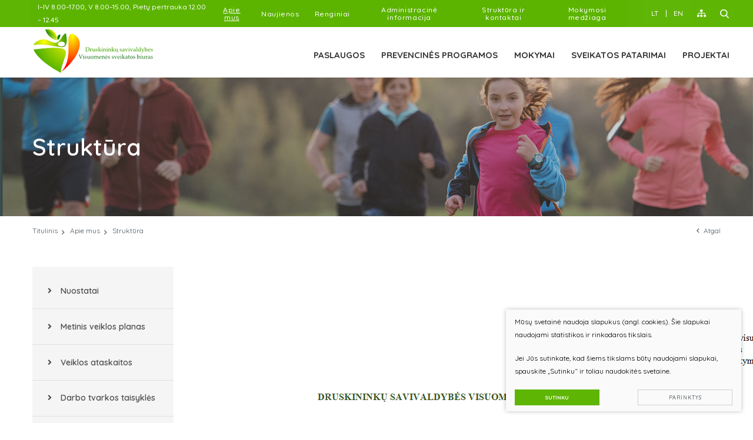

--- FILE ---
content_type: text/html; charset=utf-8
request_url: https://www.druskininkuvsb.lt/struktura/
body_size: 6493
content:


<!DOCTYPE html>
<html lang="lt">
<head>
    <meta charset="UTF-8"/>
    
    <title>Struktūra - Druskininkų savivaldybės visuomenės sveikatos biuras</title>
    <meta name="viewport" content="width=device-width, initial-scale=1.0">
    <link rel="stylesheet" href="https://www.druskininkuvsb.lt/tmp/css/style_15.css?t=1668182296"/>
    <meta name="format-detection" content="telephone=no">
    
        <meta property="og:title" content="Struktūra" />
        <meta property="og:image" content="https://www.druskininkuvsb.lt/images/logo.png" />
        <meta property="og:url" content="https://www.druskininkuvsb.lt/struktura/" />
        <meta property="og:image:width" content="203" />
        <meta property="og:image:height" content="75" />
        
        <meta property="og:type" content="website" />
    

    
<base href="https://www.druskininkuvsb.lt/" />

    
</head>

<body class="inner">




<div class="mobile-additional-content hide">

    <div class="mob-nav-top-line">
        <div class="adresas">
            <a href="tel:"
               aria-label=": ">
                <i class="far fa-phone"></i>
            </a>
        </div>
        <div class="mail">
            <a href="mailto:" aria-label=": ">
                <i class="far fa-envelope"></i>
            </a>
        </div>
        <div class="adresas">
            <a href="" target="_blank" rel="noopener noreferrer"
               aria-label="">
                <i class="far fa-map-marker"></i>
            </a>
        </div>
    </div>

    <div class="mob_search">
        <a href="#" aria-label="Paieška">
            <i class="far fa-search"></i>
        </a>
    </div>

    <div class="langs-select">
        <select aria-label="Pasirinkite kalbą">
                                    <option value="https://www.druskininkuvsb.lt/struktura/" aria-label=""  selected>
                <a href="/lt/">LT</a>
            </option>
                                <option value="https://www.druskininkuvsb.lt/en/" aria-label="" >
                <a href="/en/">EN</a>
            </option>
            
        </select>
    </div>

</div>

<div id="page">
    <header>
        <div class="container fluid">
            <a class="logo" href="https://www.druskininkuvsb.lt/" aria-label="PAKEISTI">

            </a>
            <div class="header-content">
                <div class="header-elements">
                                            <div class="top-menu-contact-line">
                            I–IV 8.00–17.00, V 8.00–15.00, Pietų pertrauka 12.00 – 12.45
                        </div>
                                        <nav class="top-menu-container">
                        <ul class="top-menu">
                                    <li class="selected">
                <a href="https://www.druskininkuvsb.lt/apie-mus/">
                    Apie mus
                </a>
                
            </li>
                                <li class="">
                <a href="https://www.druskininkuvsb.lt/naujienos/">
                    Naujienos
                </a>
                
            </li>
                                <li class="">
                <a href="https://www.druskininkuvsb.lt/renginiai/">
                    Renginiai
                </a>
                
            </li>
                                <li class="">
                <a href="https://www.druskininkuvsb.lt/administracine-informacija/">
                    Administracinė informacija
                </a>
                
            </li>
                                <li class="">
                <a href="https://www.druskininkuvsb.lt/virsutinis-meniu-struktura-ir-kontaktai/">
                    Struktūra ir kontaktai
                </a>
                
            </li>
                                <li class="">
                <a href="https://www.druskininkuvsb.lt/virsutinis-meniu-mokymosi-medziaga/">
                    Mokymosi medžiaga
                </a>
                
            </li>
            </ul> 

                    </nav>
                    <div class="contacts-menu-container">
                        <ul class="langs-menu">
                                                    <li class=" selected">
                <a href="https://www.druskininkuvsb.lt/struktura/">LT</a>
            </li>
        

                        <li class="">
                <a href="https://www.druskininkuvsb.lt/en/">EN</a>
            </li>
        

    
                        </ul>
                    </div>
                                            <div class="sitemap">
                            <a href="/svetaines-zemelapis/" aria-label="Svėtainės žemėlapis">
                                <em class="fa fa-sitemap">

                                </em>
                            </a>
                        </div>
                                        <div class="search-place">
                        <a class="search-toggler" data-class-toggle="opened" aria-label="Paieška">
                            <em class="fa">
                                <svg xmlns="http://www.w3.org/2000/svg" focusable='false' role="img"
                                     aria-label="Paieška"
                                     width="16px" height="15px">
                                    <path fill-rule="evenodd"
                                          d="M14.799,13.662 L11.094,9.950 C12.047,8.858 12.569,7.485 12.569,6.056 C12.569,2.717 9.749,0.000 6.283,0.000 C2.818,0.000 -0.001,2.717 -0.001,6.056 C-0.001,9.395 2.818,12.112 6.283,12.112 C7.584,12.112 8.824,11.734 9.884,11.016 L13.617,14.758 C13.773,14.914 13.983,15.000 14.208,15.000 C14.421,15.000 14.623,14.921 14.776,14.779 C15.102,14.477 15.112,13.977 14.799,13.662 ZM6.283,1.580 C8.845,1.580 10.929,3.588 10.929,6.056 C10.929,8.524 8.845,10.532 6.283,10.532 C3.722,10.532 1.638,8.524 1.638,6.056 C1.638,3.588 3.722,1.580 6.283,1.580 Z"/>
                                </svg>
                            </em>
                        </a>
                        <div class="search-container">
    <form id="cntnt01moduleform_1" method="get" action="https://www.druskininkuvsb.lt/paieska/" class="cms_form">
<div class="hidden">
<input type="hidden" name="mact" value="Search,cntnt01,dosearch,0" />
<input type="hidden" name="cntnt01returnid" value="129" />
</div>

    <input type="hidden" id="cntnt01origreturnid" name="cntnt01origreturnid" value="150" />



    <input type="text" id="cntnt01searchinput" aria-label="Paieškos laukelis" class="search-sufler"
           autocomplete="off" name="cntnt01searchinput" placeholder="Paieška"
           value=""/>
    <input type="hidden" name="anticsrf" value="ad28a765b1d75f4c802ea380d89a1a4c5f0715df14c65f0a76adabe816f13e97">

    <button type="submit" aria-label="Spauskite mygtuką ieškoti">
        <em class="fa">
            <svg style="enable-background:new 0 0 28.9 28.9;" version="1.1"
                 viewBox="0 0 28.9 28.9"
                 width="17px" x="0px" xml:space="preserve"
                 xmlns="http://www.w3.org/2000/svg"
                 xmlns:xlink="http://www.w3.org/1999/xlink"
                 y="0px">
                   <path d="M28.3,25.5l-6.1-6.1c1.5-2.1,2.3-4.5,2.3-7.1c0-3.3-1.3-6.4-3.6-8.7C18.6,1.3,15.5,0,12.3,0C9,0,5.9,1.3,3.6,3.6
                   C1.3,5.9,0,9,0,12.3s1.3,6.4,3.6,8.7c2.3,2.3,5.4,3.6,8.7,3.6c2.6,0,5.1-0.8,7.1-2.3l6.1,6.1c0.4,0.4,0.9,0.6,1.4,0.6
                   c0.5,0,1-0.2,1.4-0.6C29.1,27.6,29.1,26.3,28.3,25.5z M6.4,18.1C4.9,16.5,4,14.5,4,12.3S4.9,8,6.4,6.4C8,4.9,10.1,4,12.3,4
                   s4.3,0.9,5.8,2.4c1.6,1.6,2.4,3.6,2.4,5.8s-0.9,4.3-2.4,5.8c-1.6,1.6-3.6,2.4-5.8,2.4S8,19.7,6.4,18.1z"/>
               </svg>
        </em>
    </button>
    </form>

</div>


                    </div>
                </div>
                <nav class="main-menu-container">
                    <ul class="main-menu">
                                



            <li class=" has-submenu">
                <a href="https://www.druskininkuvsb.lt/paslaugos/"><span>Paslaugos</span></a>
                                <ul>
            <li class="">
            <a href="https://www.druskininkuvsb.lt/priklausomybiu-konsultantas/">Priklausomybių konsultantas</a>
            
        </li>
            <li class="">
            <a href="https://www.druskininkuvsb.lt/nemokamos-psichologo-konsultacijos/">Nemokamos psichologo konsultacijos</a>
            
        </li>
            <li class="">
            <a href="https://www.druskininkuvsb.lt/ankstyvoji-intervencijos-programa/">Ankstyvoji intervencijos programa</a>
            
        </li>
            <li class="">
            <a href="https://www.druskininkuvsb.lt/fizinis-aktyvumas/">Senjorų fizinis aktyvumas</a>
            
        </li>
            <li class="">
            <a href="https://www.druskininkuvsb.lt/sirdies-ir-kraujagysliu-ligu-bei-cukrinio-diabeto-rizikos-asmenu-sveikatos-stiprinimo-programa/">Širdies ir kraujagyslių ligų bei cukrinio diabeto rizikos asmenų sveikatos stiprinimo programa</a>
            
        </li>
            <li class="">
            <a href="https://www.druskininkuvsb.lt/mityba/">Mityba</a>
            
        </li>
            <li class="">
            <a href="https://www.druskininkuvsb.lt/savizudybiu-prevencija/">Savižudybių prevencija</a>
            
        </li>
            <li class="">
            <a href="https://www.druskininkuvsb.lt/metimo-rukyti-konsultacijos/">Metimo rūkyti konsultacijos</a>
            
        </li>
            <li class="">
            <a href="https://www.druskininkuvsb.lt/socialinis-receptas/">Socialinis receptas</a>
            
        </li>
            <li class="">
            <a href="https://www.druskininkuvsb.lt/ugdymo-darbuotoju-psichikos-sveikatos-stiprinimas/">Ugdymo darbuotojų psichikos sveikatos stiprinimas</a>
            
        </li>
            <li class="">
            <a href="https://www.druskininkuvsb.lt/kvieciame-tapti-aktyvia-mokykla/">Kviečiame tapti aktyvia, sveikatą stiprinančia mokykla</a>
            
        </li>
            <li class="">
            <a href="https://www.druskininkuvsb.lt/ligu-ir-traumu-prevencija/">Ligų ir traumų prevencija</a>
            
        </li>
            <li class="">
            <a href="https://www.druskininkuvsb.lt/uzkreciamuju-ligu-prevencijos-skatinimas-ir-supratimo-apie-mikroorganizmu-atsparuma-antimikrobinems-medziagoms-didinimas/">Užkrečiamųjų ligų prevencijos skatinimas ir supratimo apie mikroorganizmų atsparumą antimikrobinėms medžiagoms didinimas</a>
            
        </li>
    </ul>


            </li>

                            



            <li class=" has-submenu">
                <a href="https://www.druskininkuvsb.lt/prevencines-programos/"><span>Prevencinės programos		</span></a>
                                <ul>
            <li class="">
            <a href="https://www.druskininkuvsb.lt/vaikams/">Vaikams</a>
            
        </li>
            <li class="">
            <a href="https://www.druskininkuvsb.lt/vyrams/">Vyrams</a>
            
        </li>
            <li class="">
            <a href="https://www.druskininkuvsb.lt/moterims/">Moterims</a>
            
        </li>
    </ul>


            </li>

                            



            <li class="">
                <a href="https://www.druskininkuvsb.lt/mokymai/"><span>Mokymai</span></a>
                                
            </li>

                            



            <li class="">
                <a href="https://www.druskininkuvsb.lt/sveikatos-patarimai/"><span>Sveikatos patarimai</span></a>
                                
            </li>

                            



            <li class=" has-submenu">
                <a href="https://www.druskininkuvsb.lt/pagrindinis-meniu-projektai/"><span>Projektai</span></a>
                                <ul>
            <li class="">
            <a href="https://www.druskininkuvsb.lt/projektas-lytiskumo-ugdymas-ir-rengimas-seimai/">Projektas „Lytiškumo ugdymas ir rengimas šeimai“</a>
            
        </li>
            <li class="">
            <a href="https://www.druskininkuvsb.lt/sveika-bendruomene-stipri-visuomene/">Sveika bendruomenė – stipri visuomenė</a>
            
        </li>
            <li class="">
            <a href="https://www.druskininkuvsb.lt/sveikos-gyvensenos-formavimas-druskininku-savivaldybes-bendruomenese/">Sveikos gyvensenos formavimas Druskininkų savivaldybės bendruomenėse</a>
            
        </li>
            <li class="">
            <a href="https://www.druskininkuvsb.lt/sveikos-gyvensenos-igudziu-formavimas-ir-psichikos-sveikatos-gerinimas/">Sveikos gyvensenos įgūdžių formavimas ir psichikos sveikatos gerinimas</a>
            
        </li>
            <li class="">
            <a href="https://www.druskininkuvsb.lt/plaukimo-uzsiemimai-druskininku-savivaldybes-gyventojams/">,,Plaukimo užsiėmimai Druskininkų savivaldybės gyventojams“</a>
            
        </li>
            <li class="">
            <a href="https://www.druskininkuvsb.lt/narkotiniu-medziagu-pedsaku-aptikimas-druskininku-savivaldybeje/">Narkotinių medžiagų pėdsakų aptikimas Druskininkų savivaldybėje</a>
            
        </li>
            <li class="">
            <a href="https://www.druskininkuvsb.lt/manksta-vandenyje-sirdies-ir-kraujagysliu-ligu-bei-cukrinio-diabeto-rizikos-grupiu-asmenu-sveikatos-stiprinimas/">,,Mankšta vandenyje širdies ir kraujagyslių ligų bei cukrinio diabeto rizikos grupių asmenų sveikatos stiprinimas“</a>
            
        </li>
            <li class="">
            <a href="https://www.druskininkuvsb.lt/projektas-sveikata-branginu-gyvenimo-kokybe-turiu/">Projektas ,,Sveikatą branginu - gyvenimo kokybę turiu&#39;&#39;</a>
            
        </li>
            <li class="">
            <a href="https://www.druskininkuvsb.lt/dsadsa/">Žalingų įpročių prevencija Druskininkų savivaldybės ugdymo įstaigose</a>
            
        </li>
            <li class="">
            <a href="https://www.druskininkuvsb.lt/projektas-druskininku-kaimo-bendruomeniu-bendrumo-ir-aktyvumo-stiprinimas/">Projektas: Druskininkų kaimo bendruomenių bendrumo ir aktyvumo stiprinimas</a>
            
        </li>
            <li class="">
            <a href="https://www.druskininkuvsb.lt/prevencija-tavo-rankose/">,,Prevencija tavo rankose”</a>
            
        </li>
            <li class="">
            <a href="https://www.druskininkuvsb.lt/visuomenes-sveikatos-paslaugu-prieinamumo-gerinimas-druskininku-savivaldybeje/">Visuomenės sveikatos paslaugų prieinamumo gerinimas Druskininkų savivaldybėje</a>
            
        </li>
            <li class="">
            <a href="https://www.druskininkuvsb.lt/visos-dienos-mokyklos-paslaugu-pletra-ir-prieinamumo-didinimas-druskininku-savivaldybeje/">Visos dienos mokyklos paslaugų plėtra ir prieinamumo didinimas Druskininkų savivaldybėje</a>
            
        </li>
            <li class="">
            <a href="https://www.druskininkuvsb.lt/stiprus-kartu/">Stiprūs kartu</a>
            
        </li>
            <li class="">
            <a href="https://www.druskininkuvsb.lt/projektas-pirmoji-pagalba-kitaip/">Projektas ,,Pirmoji pagalba kitaip&#39;&#39; </a>
            
        </li>
            <li class="">
            <a href="https://www.druskininkuvsb.lt/svietimo-pagalbos-ir-koordinuotai-teikiamu-paslaugu-uztikrinimas-druskininku-savivaldybeje/">“Švietimo pagalbos ir koordinuotai teikiamų paslaugų užtikrinimas Druskininkų savivaldybėje”</a>
            
        </li>
    </ul>


            </li>

            </ul>

                </nav>
            </div>
        </div>
    </header>
    <main>






















<section class="page-top-photo-section" style="background-image: url(images/photos/photo-1.jpg)">
    <div class="container">
        <div class="cont">
            <h1>
                Struktūra
            </h1>
        </div>
    </div>
</section>


<section class="path-container-section">
    <div class="container">
        <div class="path-container">






          <ul class="path">
              <li><a href="https://www.druskininkuvsb.lt/">Titulinis</a> </li><li> <a href="https://www.druskininkuvsb.lt/apie-mus/">Apie mus</a> </li><li> <span class="lastitem">Struktūra</span></li>
          </ul>

            <div>
                <a class="iconed-link" href="javascript:history.back(-1)">
                    <i class="far fa-angle-left"></i>
                    Atgal
                </a>
            </div>
        </div>
    </div>
</section>


<section class="content-colls-section">
    <div class="container">
        <div class="content-colls">
                  <aside>
        <div class="content-menu-container">
            <a href="" class="mobile-menu-toggler" style="display:none;">
                Struktūra                <i class="fa fa-plus"></i>
            </a>
            <ul class="content-menu">
                                                            



                <li class="">
                    <a href="https://www.druskininkuvsb.lt/nuostatai/">Nuostatai</a>
                                    </li>
            
                                            



                <li class="">
                    <a href="https://www.druskininkuvsb.lt/metinis-veiklos-planas/">Metinis veiklos planas</a>
                                    </li>
            
                                            



                <li class="">
                    <a href="https://www.druskininkuvsb.lt/veiklos-ataskaitos/">Veiklos ataskaitos</a>
                                    </li>
            
                                            



                <li class="">
                    <a href="https://www.druskininkuvsb.lt/darbo-tvarkos-taisykles/">Darbo tvarkos taisyklės</a>
                                    </li>
            
                                            



                <li class="">
                    <a href="https://www.druskininkuvsb.lt/veikla/">Veikla</a>
                                    </li>
            
                                            



                <li class="">
                    <a href="https://www.druskininkuvsb.lt/stebesenos-ataskaitos/">Stebėsenos ataskaitos</a>
                                    </li>
            
                                            



                <li class="">
                    <a href="https://www.druskininkuvsb.lt/apie-mus-asmens-duomenu-apsauga/">Asmens duomenų apsauga</a>
                                    </li>
            
                                            



                <li class="selected ">
                    <a href="https://www.druskininkuvsb.lt/struktura/">Struktūra</a>
                                        
                                    </li>
            
                                            



                <li class="">
                    <a href="https://www.druskininkuvsb.lt/kiti-dokumentai/">Kiti dokumentai</a>
                                    </li>
            
                                            



                <li class="">
                    <a href="https://www.druskininkuvsb.lt/praneseju-apsauga/">Pranešėjų apsauga</a>
                                    </li>
            
            
            </ul>
        </div>
    </aside>


            <div class="mainbar">
                              <div class="page-module">
                  <p><img src="uploads/strukt%C5%ABra.png" width="1084" height="717" alt="" /></p>
                </div>
                                                              

                
            </div>
        </div>
    </div>
</section>






</main>
<section class="footer-colls-section">
    <div class="container">
        <div class="footer-colls">
            <div>
                <p>Druskininkų savivaldybės visuomenės sveikatos biuras</p>
            </div>
            <div>
                <h4>Kontaktai</h4>
<p>Druskininkų savivaldybės<br />visuomenės sveikatos biuras<br />Įmonės kodas 303259363<br />M. K. Čiurlionio g. 80, LT-66144<br />Druskininkai (3 aukštas)<br />Tel. 0 612 97211, <br />el. paštas vsb@druskininkai.lt</p>
            </div>
            <div>
                <h4>
    Meniu
</h4>

        

        <a class="" href="https://www.druskininkuvsb.lt/virsutinis-meniu-struktura-ir-kontaktai/">Struktūra ir kontaktai</a>

    <br>
        

        <a class="" href="https://www.druskininkuvsb.lt/teisine-informacija/">Teisinė informacija</a>

    <br>
        

        <a class="" href="https://www.druskininkuvsb.lt/korupcijos-prevencija/">Korupcijos prevencija</a>

    <br>
        

        <a class="" href="https://www.druskininkuvsb.lt/atviri-duomenys/">Atviri duomenys</a>

    <br>
        

        <a class="" href="https://www.druskininkuvsb.lt/asmens-duomenu-apsauga/">Asmens duomenų apsauga</a>

    <br>
        

        <a class="" href="https://www.druskininkuvsb.lt/nuorodos/">Nuorodos</a>

    <br>
        

        <a class="" href="https://www.druskininkuvsb.lt/duk/">DUK</a>

    <br>
        














            </div>

            <div>
                © 2025 Visos teisės saugomos<br>
                Sprendimas: <a href="https://www.texus.lt" target="_blank" rel="noopener noreferrer" aria-label="Texus">TEXUS</a><br>
                
                <span class="policy_link">
			<a href="/duomenu-apsauga/">
				Duomenų apsauga
			</a>
		</span>
    
            </div>


        </div>
    </div>
</section>
<footer>

</footer>

</div>
<div style="display: none" id="popup-content">
        <form method="post" class="cms_form" action="" id="reg2" enctype='multipart/form-data'>
                <input type='hidden' name='m092a3rez_form_id' id='form_id' value='1'/>
        

        
        <input type='hidden' name='m092a3rez_autobusas' id='autobusas' value=''/>
        

                                            <h2 class="custom-title-1 semi-black-color tac">
                Klauskite
            </h2>
                <div class="pure-g inputs-container">
            <div title="Vardas" class="pure-u-1 pure-u-md-1-3">
                <input  type='text' name='m092a3rez_vardas' id='vardas' value='' class='text'  aria-label="Vardas" aria-required="true" autocomplete="name"   required='1' placeholder='Vardas'/>
            </div>
            <div title="Telefonas" class="pure-u-1 pure-u-md-1-3">
                <input  type='text' name='m092a3rez_telefonas' id='telefonas' value='' class='text'  aria-label="Telefonas" pattern="^(?:8|\(?\+\)?)\d{7,}" aria-required="true" autocomplete="tel"  required='1' placeholder='Telefonas'/>
            </div>
            <div title="El. paštas" class="pure-u-1 pure-u-md-1-3">
                <input  type='email' name='m092a3rez_el_pastas' id='el_pastas' value='' class='email'  aria-label="El. paštas" aria-required="true" autocomplete="email"  required='1' placeholder='El. paštas'/>
            </div>

            <div class="pure-u-1" title="Žinutė">
                <textarea name='m092a3rez_pastabos' id='pastabos' class='textarea'  aria-label="Žinutė" aria-required="true" autocomplete="off"  required='1' placeholder='Žinutė'></textarea>
                <input type='hidden' name='m092a3rez_fiskur' id='fiskur' value='http://www.druskininkuvsb.lt/struktura/'/>
            </div>
            <div class="pure-u-1">

                <div id='recaptcha_1' class="g-c-elem"></div>
            </div>

            <div class="pure-u-1-1 action tac">
                <a href="javascript:void(0)" class="ext_button blue-style rounded uppercase xsd">
                    <span>Siųsti</span>
                </a>
            </div>
        </div>
    </form>

</div>

<script src="libs/jquery/dist/jquery.min.js" type="text/javascript"></script>
<script src="libs/fancybox/dist/jquery.fancybox.min.js" type="text/javascript"></script>
<script src="libs/TurnWheel/jReject/js/jquery.reject.js" type="text/javascript"></script>
<script src="libs/swiper/package/js/swiper.min.js" type="text/javascript"></script>
<script src="js/modernizr.js" type="text/javascript"></script>
<script  type="application/javascript" src="https://www.druskininkuvsb.lt/tmp/js/script_16.js?t=1655128938"></script>
<script  type="application/javascript" src="https://www.druskininkuvsb.lt/tmp/js/script_17.js?t=1668182327"></script>


        <script src="/js/cookie.js" type="text/javascript"></script>
        <link rel="stylesheet" href="/css/cookie.css">

        <div class="cookie-section">
            <div class="descr">
                <p>Mūsų svetainė naudoja slapukus (angl. cookies). Šie slapukai naudojami statistikos ir rinkodaros tikslais.</p>
<p>Jei Jūs sutinkate, kad šiems tikslams būtų naudojami slapukai, spauskite „Sutinku“ ir toliau naudokitės svetaine.</p>
                
            </div>
            <div class="descr2" id="cookie_conf">
                <div class="cblock-1">
                    <div class="aditional_form_info" style="display: none">
                                        <p>Kad veiktų užklausos forma, naudojame sistemą „Google ReCaptcha“, kuri padeda atskirti jus nuo interneto robotų, kurie siunčia brukalus (angl. spam) ir panašaus tipo informaciją. </p>
<p>Taigi, kad šios užklausos forma užtikrintai veiktų, jūs turite pažymėti „Sutinku su našumo slapukais“.</p>
                
                    </div>
                    <h2>Slapukų naudojimo parinktys</h2>
<p>Jūs galite pasirinkti, kuriuos slapukus leidžiate naudoti. <br /><a href="/duomenu-apsauga/" target="_blank">Plačiau apie slapukų ir privatumo politiką</a>.</p>
                

                </div>

                <div class="cblock-2">

                    <table class="cookie-table" cellpadding="0" cellspacing="0">
                        <tr>
                            <td>
                                <input type="checkbox" name="cookie_policy_1" aria-label="Funkciniai slapukai (būtini)" value="1" checked disabled="disabled">
                            </td>
                            <td>
                                                <h3>Funkciniai slapukai (būtini)</h3>
<p>Šie slapukai yra būtini, kad veiktų svetainė, ir negali būti išjungti. Šie slapukai nesaugo jokių duomenų, pagal kuriuos būtų galima jus asmeniškai atpažinti, ir yra ištrinami išėjus iš svetainės.</p>
                
                            </td>
                        </tr>
                        <tr>
                            <td>
                                <input type="checkbox" name="cookie_policy_2" aria-label="Našumo slapukai"  value="2">
                            </td>
                            <td>

                                                <h3>Našumo slapukai</h3>
<p>Šie slapukai leidžia apskaičiuoti, kaip dažnai lankomasi svetainėje, ir nustatyti duomenų srauto šaltinius – tik turėdami tokią informaciją galėsime patobulinti svetainės veikimą. Jie padeda mums atskirti, kurie puslapiai yra populiariausi, ir matyti, kaip vartotojai naudojasi svetaine. Tam mes naudojamės „Google Analytics“ statistikos sistema. Surinktos informacijos neplatiname. Surinkta informacija yra visiškai anonimiška ir tiesiogiai jūsų neidentifikuoja.</p>
                
                            </td>
                        </tr>
                        <tr>
                            <td>
                                <input type="checkbox" name="cookie_policy_3" aria-label="Reklaminiai slapukai"  value="3">
                            </td>
                            <td>
                                                <h3>Reklaminiai slapukai</h3>
<p>Šie slapukai yra naudojami trečiųjų šalių, kad būtų galima pateikti reklamą, atitinkančią jūsų poreikius. Mes naudojame slapukus, kurie padeda rinkti informaciją apie jūsų veiksmus internete ir leidžia sužinoti, kuo jūs domitės, taigi galime pateikti tik Jus dominančią reklamą. Jeigu nesutinkate, kad jums rodytume reklamą, palikite šį langelį nepažymėtą.</p>
                
                            </td>
                        </tr>
                    </table>

                </div>

                <div class="cblock-3 descr3">
                    <div class="pure-g">
                        <div class="pure-u-1-1">
                            <a class="ext_button f_11 uppercase blue-style nowrap submit-part-cookie">

                                Sutinku
                            </a>

                            <a class="ext_button f_11 uppercase trg-style bordered nowrap cookie-cancel submit-none-cookie">
                                Nesutinku

                            </a>

                        </div>
                    </div>

                </div>
            </div>
            <div class="cookie-block">
                <div>
                    <a class="ext_button f_9 uppercase blue-style nowrap submit-cookie">

                        Sutinku
                    </a>
                </div>
                <div>
                    <a href="#cookie_conf"
                       class="ext_button f_9 uppercase trg-style bordered nowrap  fancy2">
                        Parinktys

                    </a>
                </div>

            </div>
        </div>
    
</body>
</html>



--- FILE ---
content_type: text/css
request_url: https://www.druskininkuvsb.lt/tmp/css/style_15.css?t=1668182296
body_size: 4694
content:
@import "../../libs/pure/pure-min.css";@import "../../libs/pure/grids-responsive-min.css";@import "../../css/pure-extend.css";@import "../../css/extra.css";@import "../../js/johndyer-mediaelement/build/mediaelementplayer.min.css";@import "../../libs/swiper/package/css/swiper.min.css";@import "../../libs/fontawesome-pro-5.7.2-web/css/all.min.css";@import "../../libs/TurnWheel/jReject/css/jquery.reject.css";@import "../../libs/fancybox/dist/jquery.fancybox.min.css";@import "../../css/admin-helper.css";@import url(https://fonts.googleapis.com/css2?family=Quicksand:wght@300;400;500;600;700&display=swap);:root{--blue:rgba(93,181,1,.99);--dark-text:rgba(50,50,50,.99);--btn-blue:rgba(93,181,1,.99);--text:rgba(77,77,77,.99)}html{height:100%}body{min-height:100vh;color:var(--text);font-weight:400;font-family:'Quicksand',sans-serif;font-size:16px;line-height:1.875;display:flex;flex-direction:column}a{text-decoration:none;outline:none;color:var(--blue);-webkit-transition:all ease 0.3s;-moz-transition:all ease 0.3s;-ms-transition:all ease 0.3s;-o-transition:all ease 0.3s;transition:all ease 0.3s}a:hover{text-decoration:none;color:var(--dark-text)}#page{min-height:100vh;position:relative;overflow:hidden;display:flex;flex-direction:column;flex:auto}div.container.fluid{width:100%;padding:0 40px}footer{clear:both;z-index:3}header{position:relative;z-index:222;background:#fff;box-shadow:0 0 5px 0 rgba(0,0,0,.15)}header>.container{position:relative;height:100%}main{flex:auto;flex-grow:1}div.header-content{position:relative;height:100%;display:flex;flex-direction:column;align-items:flex-end}a.logo{display:flex;position:absolute;left:57px;top:40px;bottom:0;width:203px;background:url(../../images/logo.png) left center no-repeat;background-size:contain;z-index:15}section{padding:50px 0}div.index-swiper-container{position:relative}div.index-swiper-container .swiper-pagination{left:auto;right:0;top:0;bottom:0;display:flex;flex-direction:column;align-items:center;justify-content:center;width:74px}div.index-swiper-container .swiper-pagination *{width:11px;height:11px;border-radius:100%;background:#fff;margin:7px;-webkit-transition:all ease 0.3s;-moz-transition:all ease 0.3s;-ms-transition:all ease 0.3s;-o-transition:all ease 0.3s;transition:all ease 0.3s;cursor:pointer}div.index-swiper .swiper-slide .photo{width:100%;height:auto;display:block;object-fit:cover;max-height:calc(100vh - 418px);min-height:615px}div.index-swiper div.swiper-slide-content{position:absolute;left:0;right:0;bottom:0;top:0;display:flex;align-items:center;background:rgba(50,50,50,.2);color:#fff;padding:70px 0 165px}div.index-swiper div.swiper-slide-content h1{font-size:60px;font-weight:700;margin:0;color:#fff;line-height:1}div.index-swiper div.swiper-slide-content .action{margin-top:40px;font-size:14px}section.partners-section{padding-top:36px;padding-bottom:74px}div.partners-container{position:relative}div.partners-container a{display:flex;align-items:center;justify-content:center}div.partners-container a img{width:100%;height:auto;display:block}section.programs-list-section{padding-top:27px;padding-bottom:40px}div.programs-list-container{position:relative;margin-top:-30px;margin-bottom:-30px}div.programs-list-container>div.swiper-container{padding:30px 0}a.programs-list-item{display:block;border-radius:5px;background:#fff;-webkit-box-shadow:5px 5px 15px 0 rgba(76,91,100,.13);box-shadow:5px 5px 15px 0 rgba(76,91,100,.13);padding:40px 31px 66px 30px}a.programs-list-item:hover .title{color:var(--blue)}a.programs-list-item .title{font-size:18px;font-weight:600;color:var(--dark-text);line-height:1.333;-webkit-transition:all ease 0.3s;-moz-transition:all ease 0.3s;-ms-transition:all ease 0.3s;-o-transition:all ease 0.3s;transition:all ease 0.3s}a.programs-list-item .credits{font-size:14px;color:#4C5B64;line-height:1;margin-top:30px;position:relative}a.programs-list-item .credits:before{background:#B5C4E5;position:absolute;width:66px;height:2px;left:0;top:-15px;content:''}.swiper-button-prev{left:-95px}.swiper-button-next{right:-95px}.swiper-button-prev,.swiper-button-next{display:flex;align-items:center;justify-content:center;-webkit-transition:all ease 0.3s;-moz-transition:all ease 0.3s;-ms-transition:all ease 0.3s;-o-transition:all ease 0.3s;transition:all ease 0.3s;border-radius:3px;background-color:rgb(245,245,245);width:46px;height:41px}.swiper-button-prev:hover,.swiper-button-next:hover{transform:scale(1.1)}.swiper-button-prev:after,.swiper-button-next:after{font-size:0;content:url(../../images/icons/svg/ico-5.svg)}.swiper-button-prev:after{transform:rotate(180deg)}section.news-section{padding-bottom:40px}a.news-item{display:flex;flex-direction:column;background:#f3f3f3;border-radius:3px;overflow:hidden;height:100%;width:100%}a.news-item .photo img{width:100%;height:auto;display:block}a.news-item .descr{padding:32px 51px 40px 35px}a.news-item .date{font-size:14px;color:#4C5B64;line-height:1}a.news-item .title{font-size:20px;color:var(--dark-text);font-weight:700;line-height:1.2;margin-top:14px;-webkit-transition:all ease 0.3s;-moz-transition:all ease 0.3s;-ms-transition:all ease 0.3s;-o-transition:all ease 0.3s;transition:all ease 0.3s}a.news-item:hover .title{color:var(--blue)}a.news-item .info{font-size:14px;color:#4C5B64;line-height:1.714;margin-top:20px}a.news-item .action{font-size:14px;margin-top:25px;font-weight:600;color:var(--btn-blue);text-transform:uppercase;line-height:1}div.fancy-blocks-section{display:flex;flex-wrap:wrap;background:var(--blue);height:86px;z-index:1;position:relative;margin-top:-86px}div.fancy-blocks-section>div{max-width:calc(100% / 3);flex:1 1 100%;display:flex;padding:10px 56px;position:relative;justify-content:center}div.fancy-blocks-section>div:not(:last-child):before{right:0;background:#6ead16;top:11px;bottom:11px;width:1px;position:absolute;content:''}a.fancy-item{display:flex;font-size:18px;font-weight:700;color:#fff;line-height:1.1;text-align:left;align-items:center;-webkit-transition:all ease 0.3s;-moz-transition:all ease 0.3s;-ms-transition:all ease 0.3s;-o-transition:all ease 0.3s;transition:all ease 0.3s}a.fancy-item .ico{width:50px;min-width:50px;display:flex;margin-right:16px}a.fancy-item .ico img{width:100%;height:auto;display:block}a.fancy-item:hover{transform:scale(1.1)}section.path-container-section{padding:0}section.path-container-section + section{padding-top:36px}div.path-container{position:relative;font-size:12px;font-weight:400;color:#4C5B64;display:flex;justify-content:space-between}div.path-container a{color:#4C5B64}div.path-container a:hover{color:var(--blue)}div.path-container .iconed-link{display:flex;height:50px;align-items:center}ul.path{list-style:none;display:flex;padding:0;margin:0}ul.path>li{display:flex;height:50px;align-items:center}ul.path>li>a{display:flex;height:50px;align-items:center;padding-right:21px;position:relative}ul.path>li>a:after{content:'\f105';font-family:"Font Awesome 5 Pro";position:absolute;right:9px;top:50%;margin-top:-.7em;color:#4C5B64}div.accorditions-block>div{margin:16px 0 0}div.accorditions-block>div:first-child{margin:0}div.accorditions-block .accord-toggler{display:block;text-decoration:none!important;padding:1.5em 84px 1.3em 32px;font-weight:600;line-height:1.1;position:relative;cursor:pointer;font-size:18px;color:var(--dark-text);border-radius:3px;-webkit-box-shadow:5px 5px 15px 0 rgba(76,91,100,.13);box-shadow:5px 5px 15px 0 rgba(76,91,100,.13);background:#fff}div.accorditions-block .accord-toggler:after{color:#6d6d6d;content:url(../../images/icons/svg/ico-7.svg);position:absolute;font-weight:400;right:0;top:0;bottom:0;display:flex;align-items:center;justify-content:center;width:84px;-webkit-transition:all ease 0.3s;-moz-transition:all ease 0.3s;-ms-transition:all ease 0.3s;-o-transition:all ease 0.3s;transition:all ease 0.3s}div.accorditions-block .accord-toggler.opened:after{content:url(../../images/icons/svg/ico-6.svg)}div.accorditions-block .accord-toggler:hover{color:var(--blue)}div.accorditions-block .accord{display:none;width:100%!important;-webkit-box-sizing:border-box;-moz-box-sizing:border-box;box-sizing:border-box}div.accorditions-block .accord-toggler.opened{color:var(--blue)}div.accorditions-block .accord>div{padding:26px 32px 30px}div.header-elements:before{content:'';position:absolute;left:-100vw;top:0;right:-100vw;bottom:0;background:var(--blue);z-index:-1}div.header-elements{display:flex;flex-basis:40px;position:relative;margin:0 -12px;color:#fff;font-size:12px;width:100%;font-weight:500}div.header-elements a{color:#fff}div.header-elements a:hover{opacity:.8}div.header-elements>div{display:flex;padding:0 12px}div.sitemap a{display:flex;align-items:center;padding:0 15px;margin:0 -15px}div.gallery-container{margin-bottom:-30px}div.gallery-container>div{margin-bottom:30px}div.gallery-container a{display:flex;border-radius:3px;overflow:hidden}div.gallery-container a img{width:100%;height:auto;display:block}div.dual-box{padding-top:4px;margin-bottom:-30px}div.dual-box>div{margin-bottom:30px}div.dual-box .photo img{border-radius:5px;width:100%;height:auto;display:block}div.dual-box .actions{font-size:14px;display:flex;margin:40px -10px 0 -10px;align-items:center}div.dual-box .actions a{margin:0 10px}div.dual-box .descr{padding-top:24px}div.dual-box .descr strong{font-weight:600;color:var(--dark-text)}a.spcial-button{display:flex;font-weight:600;text-transform:uppercase}a.spcial-button em.fa{display:flex;margin-right:13px}div.info-block-top{margin-top:66px}div.list-container{margin-bottom:-30px}div.list-container>div{margin-bottom:30px}section.footer-colls-section{background:var(--blue);padding-top:47px;color:#fff;font-size:14px;line-height:2.143;padding-bottom:41px}div.footer-colls{display:flex;margin:-30px -15px 0}div.footer-colls>div{margin-top:30px;padding:0 15px;flex:1 1 100%}div.footer-colls h4{font-size:1.14em;font-weight:600;margin-bottom:1.1em;color:#fff;text-transform:uppercase;line-height:1.2}div.footer-colls a{color:#fff}div.footer-colls a:hover{text-decoration:underline}div.footer-colls ul{list-style:none;padding:0;margin:0}div.footer-colls .action{font-size:14px;padding-top:10px}.contacts-list{margin-bottom:-30px}.contacts-list>*{margin-bottom:30px}.contacts-list-item .photo img{width:100%;height:auto;display:block}.contacts-list-item .cont{margin-top:1em}.contacts-list-item .cont .title{font-size:20px}.contacts-list-item .cont .actions a{display:flex}.contacts-list-item .cont .actions a:hover{display:flex;color:var(--blue)}.contacts-list-item .cont .actions{margin-top:.5em}section.page-top-photo-section{display:flex;align-items:center;background-position:center center;background-size:cover;position:relative;height:236px;padding:40px 0}section.page-top-photo-section:before{background:#4c5b64;opacity:.3;position:absolute;top:0;right:0;bottom:0;left:0;content:''}section.page-top-photo-section .container{position:relative;z-index:2}section.page-top-photo-section h1{margin:0;font-weight:600;font-size:40px;color:rgba(255,255,255,.99);background-color:rgba(0,0,0,.005);line-height:1}div.content-colls{display:flex;margin:0 -30px}div.content-colls>*{padding:0 30px}aside{min-width:300px;flex-basis:300px}div.mainbar{min-width:1px;flex:auto}div.page-module h4{font-size:40px;color:var(--dark-text);text-transform:uppercase;line-height:1.1;font-weight:600}div.page-module ul{list-style:none;padding:0;margin:0}div.page-module ul:not(.pagination):not(.sitemap):not(.sitemap ul) li:before{background:var(--blue);width:6px;height:6px;content:'';margin-right:10px;display:inline-flex;border-radius:100%}div.page-module .sitemap ul{margin-left:30px}ul.contacts-menu{list-style:none;padding:0;margin:0 -11px;display:flex}ul.contacts-menu>li{display:flex}ul.contacts-menu>li>a{display:flex;align-items:center;padding:5px 11px}ul.contacts-menu>li:hover>a,ul.contacts-menu>li.selected>a{opacity:.8}nav.top-menu-container{display:flex;margin-right:40px}ul.top-menu{display:flex;padding:0;margin:0 -13px;list-style:none}ul.top-menu>li{display:flex}ul.top-menu>li>a{font-size:12px;color:#fff;background-color:var(--blue);display:flex;align-items:center;padding:10px 13px;line-height:1.1;text-align:center;letter-spacing:.6px;font-weight:500}ul.top-menu>li:hover>a,ul.top-menu>li.selected>a{color:#fff;text-decoration:underline}nav.main-menu-container{display:flex;flex-basis:85px;padding-left:230px}ul.main-menu{display:flex;list-style:none;padding:0;margin:0 -14px}ul.main-menu>li{position:relative;display:flex;justify-content:center}ul.main-menu>li>a{display:flex;align-items:flex-start;padding:40px 14px 30px 14px;line-height:1.1;text-align:left;font-size:15px;color:var(--dark-text);font-weight:700;text-transform:uppercase}ul.main-menu>li:hover>a,ul.main-menu>li.selected>a{color:var(--blue)}ul.main-menu>li>ul{list-style:none;padding:0;margin:0;position:absolute;top:calc(100% - 17px);background:#fff;box-shadow:0 12px 14.4px 1.6px rgba(77,77,77,.21);-webkit-transition:all ease 0.3s;-moz-transition:all ease 0.3s;-ms-transition:all ease 0.3s;-o-transition:all ease 0.3s;transition:all ease 0.3s;border-radius:3px;overflow:hidden;opacity:0;visibility:hidden}ul.main-menu>li:hover>ul{opacity:1;visibility:visible}ul.main-menu>li>ul>li>a{display:flex;align-items:center;white-space:nowrap;padding:.9em 30px;font-size:13px;color:#4C5B64;line-height:1.1}ul.main-menu>li>ul>li>a:before{content:'\f105';font-family:"Font Awesome 5 Pro";margin-right:1em}ul.main-menu>li>ul>li:first-child>a{padding-top:30px}ul.main-menu>li>ul>li:last-child>a{padding-bottom:25px}ul.main-menu>li>ul>li:hover>a,ul.main-menu>li>ul>li.selected>a{color:var(--blue)}div.content-menu-container{background:#f5f5f5;border-radius:3px}ul.content-menu{list-style:none;padding:0;margin:0}ul.content-menu li>a{display:flex;padding:1.6em 26px;align-items:center;font-size:14px;color:var(--text);font-weight:600;line-height:1.1}ul.content-menu li:hover>a,ul.content-menu li.selected>a{color:var(--blue)}ul.content-menu>li:not(:last-child){border-bottom:1px solid #e0e0e0}ul.content-menu li>a:before{content:'\f105';font-family:"Font Awesome 5 Pro";margin-right:1.1em}ul.content-menu>li:first-child>a{padding-top:34px}ul.content-menu>li:last-child>a{padding-bottom:34px}ul.content-menu>li>ul{list-style:none;padding:0;margin:0;margin-top:-16px}ul.content-menu ul>li>a{font-size:13px;padding:.6em 26px .6em 59px}ul.content-menu ul>li:last-child>a{padding-bottom:24px}ul.content-menu ul ul>li>a{font-size:12px;padding:.8em 26px .8em 78px}div.search-place{position:relative;z-index:55}a.search-toggler{display:flex;align-items:center;cursor:pointer;padding:0 15px;margin:0 -15px}a.search-toggler.opened{color:#fff}div.search-container{position:absolute;right:0;top:100%;-webkit-box-shadow:0 0 7px 0 rgba(0,0,0,.25);-moz-box-shadow:0 0 7px 0 rgba(0,0,0,.25);box-shadow:0 0 7px 0 rgba(0,0,0,.25);opacity:0;visibility:hidden}a.search-toggler.opened + div.search-container{opacity:1;visibility:visible}div.search-container form{width:250px;display:flex;background:#fff}div.search-container input[type="text"]{color:#000;font-size:13px;padding:15px 25px;border:0;width:50px;flex:auto}div.search-container button{border:0;background:none;color:#000;min-width:47px;display:flex;align-items:center;justify-content:center}div.show-more{font-size:14px;padding-top:40px}div.show-more a{font-size:14px;padding:0 3em}.custom-title-1{font-size:40px;font-weight:400;line-height:1.2;margin-bottom:1em;color:var(--dark-text)}.ext_button{display:inline-flex;align-items:center;height:3em;line-height:1em;padding:0 5.7em;position:relative;text-decoration:none!important}.ext_button.rounded{border-radius:3px}.ext_button.blue-style{background:var(--btn-blue);color:#fff;font-weight:700}.ext_button.blue-style:hover{background:#438501;color:#fff;font-weight:600}.semi-black-color{color:#323232}svg:not([fill="none"]){fill:currentColor}.fa{display:flex}div.inputs-container input[type="text"],div.inputs-container input[type="email"]{border:0;border-bottom:1px solid #cdcdcd;background:#fff;width:100%;font-size:16px;color:#424242;font-weight:300;padding:12px 0;border-radius:0;-webkit-transition:all ease 0.3s;-moz-transition:all ease 0.3s;-ms-transition:all ease 0.3s;-o-transition:all ease 0.3s;transition:all ease 0.3s}div.inputs-container textarea{border:0;border-bottom:1px solid #cdcdcd;background:#fff;width:100%;font-size:16px;color:#424242;font-weight:300;padding:12px 0;border-radius:0;-webkit-transition:all ease 0.3s;-moz-transition:all ease 0.3s;-ms-transition:all ease 0.3s;-o-transition:all ease 0.3s;transition:all ease 0.3s;resize:vertical}div.inputs-container input[type="email"]:focus,div.inputs-container input[type="text"]:focus,div.inputs-container textarea:focus{border-color:#6d6d6d}.error{border-bottom:1px #A60C35 solid!important}.news-container-swiper{position:relative}.news-container-swiper .swiper-slide{height:auto}.news-container>div{display:flex}.news-container{margin-bottom:-30px}.news-container>div{margin-bottom:30px}div.page-module ul.pagination{margin-top:20px;margin-left:-5px}.top-menu-contact-line{display:flex;margin-right:auto;align-items:center;color:rgba(255,255,255,.99);background:var(--blue)}ul.langs-menu{list-style:none;padding:0;margin:0 -13px;display:-webkit-box;display:-ms-flexbox;display:flex}ul.langs-menu>li{display:-webkit-box;display:-ms-flexbox;display:flex}ul.langs-menu>li>a{display:-webkit-box;display:-ms-flexbox;display:flex;-webkit-box-align:center;-ms-flex-align:center;align-items:center;padding:5px 13px;position:relative;text-transform:uppercase;background:rgba(255,255,255,.01)}ul.langs-menu>li:not(:first-child)>a:before{content:'';width:1px;height:12px;background:#fff;position:absolute;left:0;top:calc(50% - 6px)}@media (max-width:767px){body{}a.smart_menu_caller{display:flex;cursor:pointer}a.smart_menu_caller *:before{font-weight:300}table.special{width:100%;display:block;margin:10px 0}table.special thead{display:none}table.special tbody{width:100%;display:block}table.special tbody tr{width:100%;display:block}table.special tbody td:before{display:block;padding:10px;content:attr(data-label);margin:-10px;margin-bottom:10px;font-weight:700}table.special tbody td{width:100%;display:block;padding:10px;margin-bottom:10px}.container{width:auto}div.mob_nav_container div.mob-nav-top-line{background:var(--blue);display:flex;justify-content:space-between;color:#fff}div.mob-nav-top-line>div{flex:1 1 100%;border-left:1px solid rgba(193,217,184,.3)}div.mob-nav-top-line a{display:block;text-align:center;color:#fff;padding:15px}div.mob_header_extention{position:absolute;left:160px;top:0;right:70px;height:100%;display:flex;align-items:center;justify-content:flex-end}div.mob_header_extention>div{height:70px}div.mob-header-items{display:flex}div.mob-header-items>div{border-right:1px solid rgba(193,217,184,.3)}div.mob-search-container{display:block;height:0;overflow:hidden;-webkit-transition:all ease 0.3s;-moz-transition:all ease 0.3s;-ms-transition:all ease 0.3s;-o-transition:all ease 0.3s;transition:all ease 0.3s}div.mob-search-container.opened{height:40px}div.mob-search-container.mob-position-fixed{position:fixed;left:0;top:0;right:0;z-index:221}div.mob-search-container.mob-position-fixed.opened + header.mob-position-fixed{top:40px}div.langs-select select{border:0;height:70px;text-align:center;font-size:16px;padding:0 15px;-webkit-appearance:none;border-radius:0;background:none}div.mob_search a{display:flex;height:70px;width:60px;align-items:center;justify-content:center;font-size:16px;text-decoration:none}header{height:70px;-webkit-box-shadow:0 0 7px 0 rgba(0,0,0,.15);-moz-box-shadow:0 0 7px 0 rgba(0,0,0,.15);box-shadow:0 0 7px 0 rgba(0,0,0,.15);position:fixed;left:0;top:0;right:0}header.mob-position-fixed + div,header.mob-position-fixed + main{margin-top:70px}a.logo{left:15px;top:0;width:100px}div.header-content{display:none}ul.main-menu{display:block;margin:0}ul.main-menu>li{display:block}ul.main-menu>li>a{display:block;position:relative;padding:15px;border-bottom:1px solid rgba(0,0,0,.1);text-align:left}ul.main-menu>li.has-submenu>a{padding-right:45px}ul.main-menu>li:hover>a,ul.main-menu>li.selected>a{background:#fff}ul.main-menu>li>a .fa{position:absolute;right:10px;top:10px;bottom:10px;width:30px;background:#fff;color:#000!important;display:flex;align-items:center;justify-content:center;-webkit-transition:all ease 0.3s;-moz-transition:all ease 0.3s;-ms-transition:all ease 0.3s;-o-transition:all ease 0.3s;transition:all ease 0.3s;border-left:1px solid rgba(0,0,0,.1)}ul.main-menu>li.selected>a .fa:before{content:'\f068'}ul.main-menu>li.selected>ul{max-height:600px}ul.main-menu>li>ul{position:static;opacity:1;visibility:visible;background:#fff;overflow:hidden;max-height:0}ul.main-menu>li>ul>li:last-child>a{border-bottom:1px solid rgba(0,0,0,.1)}ul.main-menu>li>ul>li:first-child>a{padding:15px}ul.main-menu>li>ul>li:last-child>a{padding:15px}ul.main-menu>li>ul>li>a:before{content:none}ul.main-menu>li>ul>li>a{padding:15px}ul.top-menu{display:block;margin:0}ul.top-menu>li{display:block}ul.top-menu>li>a{display:block;position:relative;padding:15px;border-bottom:1px solid rgba(0,0,0,.1);text-align:left;color:var(--dark-text)}ul.top-menu>li:hover>a,ul.top-menu>li.selected>a{color:var(--dark-text)}section{padding:30px 0}div.dual-box .actions{flex-direction:column;margin-bottom:-15px}div.dual-box .actions a{margin-bottom:15px}div.index-swiper{height:100vw}div.index-swiper .swiper-slide .photo{height:100vw;object-fit:cover;min-height:100vw;max-height:100vw}div.index-swiper div.swiper-slide-content{padding:30px 15px;text-align:center}div.index-swiper div.swiper-slide-content h1{font-size:27px}div.index-swiper div.swiper-slide-content .action{margin-top:15px}div.index-swiper div.swiper-slide-content h1 br{display:none}div.index-swiper-container .swiper-pagination{display:none}.mobile-menu-toggler{display:flex!important;padding:15px 45px 15px 15px;position:relative;justify-content:space-between;align-items:center;text-transform:uppercase;color:#000;font-weight:500}.mobile-menu-toggler .fa{font-size:18px;-webkit-transition:all ease 0.3s;-moz-transition:all ease 0.3s;-ms-transition:all ease 0.3s;-o-transition:all ease 0.3s;transition:all ease 0.3s;position:absolute;right:0;top:10px;bottom:10px;width:40px;display:flex;align-items:center;justify-content:center;border-left:1px solid rgba(0,0,0,.1)}.mobile-menu-toggler.opened .fa:before{content:'\f068'}div.content-menu-container{margin:-30px -15px 25px}ul.content-menu{max-height:0;overflow:hidden;-webkit-transition:all ease 0.3s;-moz-transition:all ease 0.3s;-ms-transition:all ease 0.3s;-o-transition:all ease 0.3s;transition:all ease 0.3s}ul.content-menu.opened{max-height:500px}ul.content-menu>li:first-child>a{border-top:1px solid rgba(0,0,0,.1)}footer{margin:0;height:auto;padding:15px}div.footer-content{display:block;text-align:center;border:none}div.search-container{position:static;opacity:1;visibility:visible;width:100%}div.search-container form{width:100%;height:40px}div.search-container input[type="text"]{padding:5px 15px}.custom-title-1{font-size:30px;text-align:center}div.footer-colls{flex-direction:column;text-align:center}section.path-container-section + section{padding-top:30px}div.content-colls{flex-direction:column}aside{flex-basis:auto}section.page-top-photo-section{padding:30px 15px;text-align:center;height:auto}section.page-top-photo-section h1{font-size:30px}section.footer-colls-section{padding:30px 0}section.path-container-section{display:none}div.dual-box .descr{padding:0}div.info-block-top{margin-top:30px}div.fancy-blocks-section{margin:0;height:auto;flex-direction:column}div.fancy-blocks-section>div{max-width:100%}}@media (min-width:768px) and (max-width:1023px){a.logo{width:100px}ul.main-menu>li>a{font-size:13px;padding:30px 8px}div.fancy-blocks-section{margin:0;height:auto;flex-wrap:wrap}div.fancy-blocks-section>div{max-width:calc(100% / 2)}section.news-section{padding:50px 0}a.news-item .descr{padding:15px}section.programs-list-section{padding:50px 0}div.footer-colls{flex-wrap:wrap}div.footer-colls>div{max-width:calc(100% / 2)}}@media (min-width:1280px){.container{width:1200px}header.fixed{position:fixed;left:0;top:-40px;right:0;height:auto}}